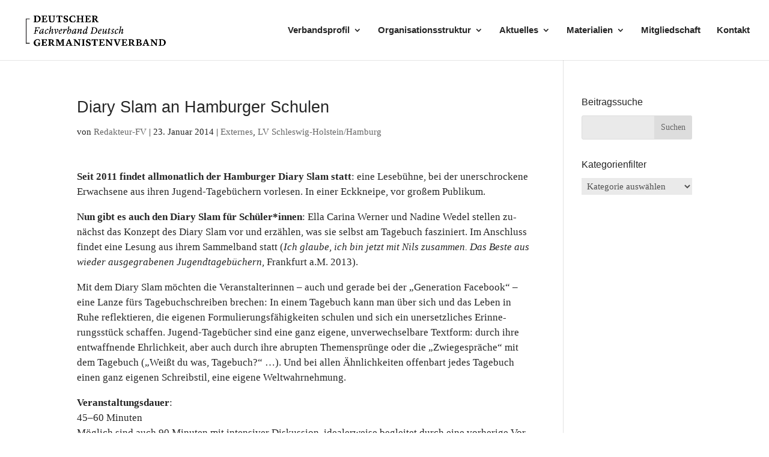

--- FILE ---
content_type: text/css
request_url: https://fachverband-deutsch.de/wp-content/themes/Divi-Child-Theme/style.css?ver=4.22.2
body_size: 1331
content:
/*
 Theme Name:     Divi Child Theme
 Theme URI:      http://www.elegantthemes.com
 Description:    Child Theme for Divi Theme by Elegant Themes
 Author:         3 Plus Solutions
 Author URI:     https://www.3plus.solutions
 Template:       Divi
 Version:        1.0.0
*/
 
/* =Ab hier kannst du deine CSS-Anpassungen eintragen
------------------------------------------------------- */

.swpm-post-not-logged-in-msg {
	padding: 100px !important;
}


.swpm-registration-submit {
 background: transparent;
 border: 2px solid #d85349;
 font-size: 18px;
 color: #d85349;
 padding: 12px 23px;
 border-radius: 0px;
 cursor: pointer;
 margin-top: 20px;
}

.swpm-registration-submit:hover {
 background: #d85349;
 border: 2px solid #d85349;
 font-size: 18px;
 color: #fff;
 padding: 12px 23px;
 border-radius: 0px;
 cursor: pointer;
	margin-top: 20px;
}

.swpm-login-form-submit {
 background: transparent;
 border: 2px solid #d85349;
 font-size: 18px;
 color: #d85349;
 padding: 12px 23px;
 border-radius: 0px;
 cursor: pointer;
 margin-top: 20px;
}


.swpm-login-form-submit:hover {
 background: #d85349;
 border: 2px solid #d85349;
 font-size: 18px;
 color: #fff;
 padding: 12px 23px;
 border-radius: 0px;
 cursor: pointer;
	margin-top: 20px;
}

input[type="text"], select, textarea {
    background-color: #eaeaea;
    border: 0px;
    padding: 11px;
	font-size: 15px;
}

input[type="password"], select, textarea {
    background-color: #eaeaea;
    border: 0px;
    padding: 11px;
	font-size: 15px;
}

--- FILE ---
content_type: text/css
request_url: https://fachverband-deutsch.de/wp-content/et-cache/3733/et-core-unified-deferred-3733.min.css?ver=1769544541
body_size: 3252
content:
.et_pb_section_0.et_pb_section{padding-top:45px;padding-bottom:0px;margin-top:45px;margin-bottom:45px}.et_pb_section_1.et_pb_section{padding-top:45px;padding-bottom:0px;margin-top:45px;margin-bottom:45px;background-color:#222222!important}.et_pb_row_0.et_pb_row{padding-top:0px!important;padding-bottom:0px!important;margin-top:0px!important;margin-bottom:0px!important;padding-top:0px;padding-bottom:0px}.et_pb_text_0.et_pb_text,.et_pb_text_0.et_pb_text a,.et_pb_text_1.et_pb_text,.et_pb_text_1.et_pb_text a,.et_pb_text_2.et_pb_text,.et_pb_text_2.et_pb_text a,.et_pb_text_3.et_pb_text,.et_pb_text_3.et_pb_text a,.et_pb_text_4.et_pb_text,.et_pb_text_4.et_pb_text a{color:#ffffff!important}.et_pb_text_0,.et_pb_text_1,.et_pb_text_2,.et_pb_text_3,.et_pb_text_4{font-size:15px;padding-top:0px!important;padding-bottom:0px!important;margin-top:0px!important;margin-bottom:25px!important}.et_pb_text_0 a,.et_pb_text_1 a,.et_pb_text_2 a,.et_pb_text_3 a,.et_pb_text_4 a{font-weight:700;font-size:15px;line-height:1.5em}.et_pb_text_0 ul li,.et_pb_text_1 ul li,.et_pb_text_2 ul li,.et_pb_text_3 ul li,.et_pb_text_4 ul li{line-height:1.5em;font-size:15px;line-height:1.5em}.et_pb_text_0 h1,.et_pb_text_1 h1,.et_pb_text_2 h1,.et_pb_text_3 h1,.et_pb_text_4 h1{color:#f43a29!important}.et_pb_text_0 h2,.et_pb_text_1 h2,.et_pb_text_2 h2,.et_pb_text_3 h2,.et_pb_text_4 h2{font-size:20px;line-height:1.5em}.et_pb_text_0 h4,.et_pb_text_1 h4,.et_pb_text_2 h4,.et_pb_text_3 h4,.et_pb_text_4 h4{font-weight:600;text-transform:uppercase;font-size:20px;color:#d85349!important}.et_pb_text_0 ul{list-style-type:square!important;list-style-position:inside;padding-left:5px!important}.et_pb_button_0_wrapper{margin-top:0px!important;margin-bottom:45px!important}body #page-container .et_pb_section .et_pb_button_0{color:#262626!important;border-width:0px!important;font-size:18px;font-family:'Lato',sans-serif!important;font-weight:600!important;text-transform:uppercase!important;background-color:#d85349}body #page-container .et_pb_section .et_pb_button_0:hover:after{margin-left:.3em;left:auto;margin-left:.3em;opacity:1}body #page-container .et_pb_section .et_pb_button_0:after{line-height:inherit;font-size:inherit!important;margin-left:-1em;left:auto;font-family:ETmodules!important;font-weight:400!important}.et_pb_button_0,.et_pb_button_0:after{transition:all 300ms ease 0ms}.et_pb_text_1 ul,.et_pb_text_2 ul,.et_pb_text_3 ul,.et_pb_text_4 ul{list-style-type:square!important;padding-left:5px!important}@media only screen and (max-width:980px){body #page-container .et_pb_section .et_pb_button_0:after{line-height:inherit;font-size:inherit!important;margin-left:-1em;left:auto;display:inline-block;opacity:0;content:attr(data-icon);font-family:ETmodules!important;font-weight:400!important}body #page-container .et_pb_section .et_pb_button_0:before{display:none}body #page-container .et_pb_section .et_pb_button_0:hover:after{margin-left:.3em;left:auto;margin-left:.3em;opacity:1}}@media only screen and (max-width:767px){body #page-container .et_pb_section .et_pb_button_0:after{line-height:inherit;font-size:inherit!important;margin-left:-1em;left:auto;display:inline-block;opacity:0;content:attr(data-icon);font-family:ETmodules!important;font-weight:400!important}body #page-container .et_pb_section .et_pb_button_0:before{display:none}body #page-container .et_pb_section .et_pb_button_0:hover:after{margin-left:.3em;left:auto;margin-left:.3em;opacity:1}}